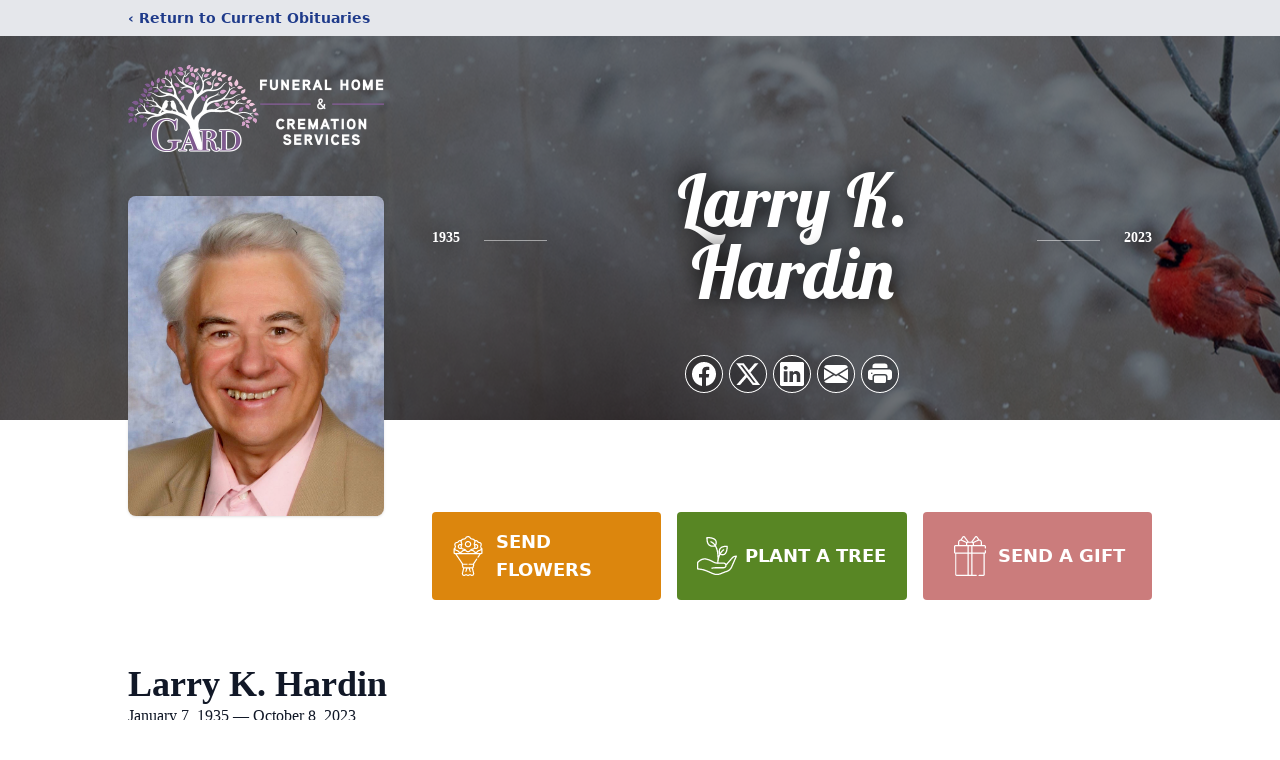

--- FILE ---
content_type: text/html; charset=utf-8
request_url: https://www.google.com/recaptcha/enterprise/anchor?ar=1&k=6Lc65WIjAAAAAFDPF_zPRSANC-A-bOIn34hccQVd&co=aHR0cHM6Ly93d3cuZ2FyZGZ1bmVyYWxob21lLmNvbTo0NDM.&hl=en&type=image&v=PoyoqOPhxBO7pBk68S4YbpHZ&theme=light&size=invisible&badge=bottomright&anchor-ms=20000&execute-ms=30000&cb=lxc2vz231ge
body_size: 49014
content:
<!DOCTYPE HTML><html dir="ltr" lang="en"><head><meta http-equiv="Content-Type" content="text/html; charset=UTF-8">
<meta http-equiv="X-UA-Compatible" content="IE=edge">
<title>reCAPTCHA</title>
<style type="text/css">
/* cyrillic-ext */
@font-face {
  font-family: 'Roboto';
  font-style: normal;
  font-weight: 400;
  font-stretch: 100%;
  src: url(//fonts.gstatic.com/s/roboto/v48/KFO7CnqEu92Fr1ME7kSn66aGLdTylUAMa3GUBHMdazTgWw.woff2) format('woff2');
  unicode-range: U+0460-052F, U+1C80-1C8A, U+20B4, U+2DE0-2DFF, U+A640-A69F, U+FE2E-FE2F;
}
/* cyrillic */
@font-face {
  font-family: 'Roboto';
  font-style: normal;
  font-weight: 400;
  font-stretch: 100%;
  src: url(//fonts.gstatic.com/s/roboto/v48/KFO7CnqEu92Fr1ME7kSn66aGLdTylUAMa3iUBHMdazTgWw.woff2) format('woff2');
  unicode-range: U+0301, U+0400-045F, U+0490-0491, U+04B0-04B1, U+2116;
}
/* greek-ext */
@font-face {
  font-family: 'Roboto';
  font-style: normal;
  font-weight: 400;
  font-stretch: 100%;
  src: url(//fonts.gstatic.com/s/roboto/v48/KFO7CnqEu92Fr1ME7kSn66aGLdTylUAMa3CUBHMdazTgWw.woff2) format('woff2');
  unicode-range: U+1F00-1FFF;
}
/* greek */
@font-face {
  font-family: 'Roboto';
  font-style: normal;
  font-weight: 400;
  font-stretch: 100%;
  src: url(//fonts.gstatic.com/s/roboto/v48/KFO7CnqEu92Fr1ME7kSn66aGLdTylUAMa3-UBHMdazTgWw.woff2) format('woff2');
  unicode-range: U+0370-0377, U+037A-037F, U+0384-038A, U+038C, U+038E-03A1, U+03A3-03FF;
}
/* math */
@font-face {
  font-family: 'Roboto';
  font-style: normal;
  font-weight: 400;
  font-stretch: 100%;
  src: url(//fonts.gstatic.com/s/roboto/v48/KFO7CnqEu92Fr1ME7kSn66aGLdTylUAMawCUBHMdazTgWw.woff2) format('woff2');
  unicode-range: U+0302-0303, U+0305, U+0307-0308, U+0310, U+0312, U+0315, U+031A, U+0326-0327, U+032C, U+032F-0330, U+0332-0333, U+0338, U+033A, U+0346, U+034D, U+0391-03A1, U+03A3-03A9, U+03B1-03C9, U+03D1, U+03D5-03D6, U+03F0-03F1, U+03F4-03F5, U+2016-2017, U+2034-2038, U+203C, U+2040, U+2043, U+2047, U+2050, U+2057, U+205F, U+2070-2071, U+2074-208E, U+2090-209C, U+20D0-20DC, U+20E1, U+20E5-20EF, U+2100-2112, U+2114-2115, U+2117-2121, U+2123-214F, U+2190, U+2192, U+2194-21AE, U+21B0-21E5, U+21F1-21F2, U+21F4-2211, U+2213-2214, U+2216-22FF, U+2308-230B, U+2310, U+2319, U+231C-2321, U+2336-237A, U+237C, U+2395, U+239B-23B7, U+23D0, U+23DC-23E1, U+2474-2475, U+25AF, U+25B3, U+25B7, U+25BD, U+25C1, U+25CA, U+25CC, U+25FB, U+266D-266F, U+27C0-27FF, U+2900-2AFF, U+2B0E-2B11, U+2B30-2B4C, U+2BFE, U+3030, U+FF5B, U+FF5D, U+1D400-1D7FF, U+1EE00-1EEFF;
}
/* symbols */
@font-face {
  font-family: 'Roboto';
  font-style: normal;
  font-weight: 400;
  font-stretch: 100%;
  src: url(//fonts.gstatic.com/s/roboto/v48/KFO7CnqEu92Fr1ME7kSn66aGLdTylUAMaxKUBHMdazTgWw.woff2) format('woff2');
  unicode-range: U+0001-000C, U+000E-001F, U+007F-009F, U+20DD-20E0, U+20E2-20E4, U+2150-218F, U+2190, U+2192, U+2194-2199, U+21AF, U+21E6-21F0, U+21F3, U+2218-2219, U+2299, U+22C4-22C6, U+2300-243F, U+2440-244A, U+2460-24FF, U+25A0-27BF, U+2800-28FF, U+2921-2922, U+2981, U+29BF, U+29EB, U+2B00-2BFF, U+4DC0-4DFF, U+FFF9-FFFB, U+10140-1018E, U+10190-1019C, U+101A0, U+101D0-101FD, U+102E0-102FB, U+10E60-10E7E, U+1D2C0-1D2D3, U+1D2E0-1D37F, U+1F000-1F0FF, U+1F100-1F1AD, U+1F1E6-1F1FF, U+1F30D-1F30F, U+1F315, U+1F31C, U+1F31E, U+1F320-1F32C, U+1F336, U+1F378, U+1F37D, U+1F382, U+1F393-1F39F, U+1F3A7-1F3A8, U+1F3AC-1F3AF, U+1F3C2, U+1F3C4-1F3C6, U+1F3CA-1F3CE, U+1F3D4-1F3E0, U+1F3ED, U+1F3F1-1F3F3, U+1F3F5-1F3F7, U+1F408, U+1F415, U+1F41F, U+1F426, U+1F43F, U+1F441-1F442, U+1F444, U+1F446-1F449, U+1F44C-1F44E, U+1F453, U+1F46A, U+1F47D, U+1F4A3, U+1F4B0, U+1F4B3, U+1F4B9, U+1F4BB, U+1F4BF, U+1F4C8-1F4CB, U+1F4D6, U+1F4DA, U+1F4DF, U+1F4E3-1F4E6, U+1F4EA-1F4ED, U+1F4F7, U+1F4F9-1F4FB, U+1F4FD-1F4FE, U+1F503, U+1F507-1F50B, U+1F50D, U+1F512-1F513, U+1F53E-1F54A, U+1F54F-1F5FA, U+1F610, U+1F650-1F67F, U+1F687, U+1F68D, U+1F691, U+1F694, U+1F698, U+1F6AD, U+1F6B2, U+1F6B9-1F6BA, U+1F6BC, U+1F6C6-1F6CF, U+1F6D3-1F6D7, U+1F6E0-1F6EA, U+1F6F0-1F6F3, U+1F6F7-1F6FC, U+1F700-1F7FF, U+1F800-1F80B, U+1F810-1F847, U+1F850-1F859, U+1F860-1F887, U+1F890-1F8AD, U+1F8B0-1F8BB, U+1F8C0-1F8C1, U+1F900-1F90B, U+1F93B, U+1F946, U+1F984, U+1F996, U+1F9E9, U+1FA00-1FA6F, U+1FA70-1FA7C, U+1FA80-1FA89, U+1FA8F-1FAC6, U+1FACE-1FADC, U+1FADF-1FAE9, U+1FAF0-1FAF8, U+1FB00-1FBFF;
}
/* vietnamese */
@font-face {
  font-family: 'Roboto';
  font-style: normal;
  font-weight: 400;
  font-stretch: 100%;
  src: url(//fonts.gstatic.com/s/roboto/v48/KFO7CnqEu92Fr1ME7kSn66aGLdTylUAMa3OUBHMdazTgWw.woff2) format('woff2');
  unicode-range: U+0102-0103, U+0110-0111, U+0128-0129, U+0168-0169, U+01A0-01A1, U+01AF-01B0, U+0300-0301, U+0303-0304, U+0308-0309, U+0323, U+0329, U+1EA0-1EF9, U+20AB;
}
/* latin-ext */
@font-face {
  font-family: 'Roboto';
  font-style: normal;
  font-weight: 400;
  font-stretch: 100%;
  src: url(//fonts.gstatic.com/s/roboto/v48/KFO7CnqEu92Fr1ME7kSn66aGLdTylUAMa3KUBHMdazTgWw.woff2) format('woff2');
  unicode-range: U+0100-02BA, U+02BD-02C5, U+02C7-02CC, U+02CE-02D7, U+02DD-02FF, U+0304, U+0308, U+0329, U+1D00-1DBF, U+1E00-1E9F, U+1EF2-1EFF, U+2020, U+20A0-20AB, U+20AD-20C0, U+2113, U+2C60-2C7F, U+A720-A7FF;
}
/* latin */
@font-face {
  font-family: 'Roboto';
  font-style: normal;
  font-weight: 400;
  font-stretch: 100%;
  src: url(//fonts.gstatic.com/s/roboto/v48/KFO7CnqEu92Fr1ME7kSn66aGLdTylUAMa3yUBHMdazQ.woff2) format('woff2');
  unicode-range: U+0000-00FF, U+0131, U+0152-0153, U+02BB-02BC, U+02C6, U+02DA, U+02DC, U+0304, U+0308, U+0329, U+2000-206F, U+20AC, U+2122, U+2191, U+2193, U+2212, U+2215, U+FEFF, U+FFFD;
}
/* cyrillic-ext */
@font-face {
  font-family: 'Roboto';
  font-style: normal;
  font-weight: 500;
  font-stretch: 100%;
  src: url(//fonts.gstatic.com/s/roboto/v48/KFO7CnqEu92Fr1ME7kSn66aGLdTylUAMa3GUBHMdazTgWw.woff2) format('woff2');
  unicode-range: U+0460-052F, U+1C80-1C8A, U+20B4, U+2DE0-2DFF, U+A640-A69F, U+FE2E-FE2F;
}
/* cyrillic */
@font-face {
  font-family: 'Roboto';
  font-style: normal;
  font-weight: 500;
  font-stretch: 100%;
  src: url(//fonts.gstatic.com/s/roboto/v48/KFO7CnqEu92Fr1ME7kSn66aGLdTylUAMa3iUBHMdazTgWw.woff2) format('woff2');
  unicode-range: U+0301, U+0400-045F, U+0490-0491, U+04B0-04B1, U+2116;
}
/* greek-ext */
@font-face {
  font-family: 'Roboto';
  font-style: normal;
  font-weight: 500;
  font-stretch: 100%;
  src: url(//fonts.gstatic.com/s/roboto/v48/KFO7CnqEu92Fr1ME7kSn66aGLdTylUAMa3CUBHMdazTgWw.woff2) format('woff2');
  unicode-range: U+1F00-1FFF;
}
/* greek */
@font-face {
  font-family: 'Roboto';
  font-style: normal;
  font-weight: 500;
  font-stretch: 100%;
  src: url(//fonts.gstatic.com/s/roboto/v48/KFO7CnqEu92Fr1ME7kSn66aGLdTylUAMa3-UBHMdazTgWw.woff2) format('woff2');
  unicode-range: U+0370-0377, U+037A-037F, U+0384-038A, U+038C, U+038E-03A1, U+03A3-03FF;
}
/* math */
@font-face {
  font-family: 'Roboto';
  font-style: normal;
  font-weight: 500;
  font-stretch: 100%;
  src: url(//fonts.gstatic.com/s/roboto/v48/KFO7CnqEu92Fr1ME7kSn66aGLdTylUAMawCUBHMdazTgWw.woff2) format('woff2');
  unicode-range: U+0302-0303, U+0305, U+0307-0308, U+0310, U+0312, U+0315, U+031A, U+0326-0327, U+032C, U+032F-0330, U+0332-0333, U+0338, U+033A, U+0346, U+034D, U+0391-03A1, U+03A3-03A9, U+03B1-03C9, U+03D1, U+03D5-03D6, U+03F0-03F1, U+03F4-03F5, U+2016-2017, U+2034-2038, U+203C, U+2040, U+2043, U+2047, U+2050, U+2057, U+205F, U+2070-2071, U+2074-208E, U+2090-209C, U+20D0-20DC, U+20E1, U+20E5-20EF, U+2100-2112, U+2114-2115, U+2117-2121, U+2123-214F, U+2190, U+2192, U+2194-21AE, U+21B0-21E5, U+21F1-21F2, U+21F4-2211, U+2213-2214, U+2216-22FF, U+2308-230B, U+2310, U+2319, U+231C-2321, U+2336-237A, U+237C, U+2395, U+239B-23B7, U+23D0, U+23DC-23E1, U+2474-2475, U+25AF, U+25B3, U+25B7, U+25BD, U+25C1, U+25CA, U+25CC, U+25FB, U+266D-266F, U+27C0-27FF, U+2900-2AFF, U+2B0E-2B11, U+2B30-2B4C, U+2BFE, U+3030, U+FF5B, U+FF5D, U+1D400-1D7FF, U+1EE00-1EEFF;
}
/* symbols */
@font-face {
  font-family: 'Roboto';
  font-style: normal;
  font-weight: 500;
  font-stretch: 100%;
  src: url(//fonts.gstatic.com/s/roboto/v48/KFO7CnqEu92Fr1ME7kSn66aGLdTylUAMaxKUBHMdazTgWw.woff2) format('woff2');
  unicode-range: U+0001-000C, U+000E-001F, U+007F-009F, U+20DD-20E0, U+20E2-20E4, U+2150-218F, U+2190, U+2192, U+2194-2199, U+21AF, U+21E6-21F0, U+21F3, U+2218-2219, U+2299, U+22C4-22C6, U+2300-243F, U+2440-244A, U+2460-24FF, U+25A0-27BF, U+2800-28FF, U+2921-2922, U+2981, U+29BF, U+29EB, U+2B00-2BFF, U+4DC0-4DFF, U+FFF9-FFFB, U+10140-1018E, U+10190-1019C, U+101A0, U+101D0-101FD, U+102E0-102FB, U+10E60-10E7E, U+1D2C0-1D2D3, U+1D2E0-1D37F, U+1F000-1F0FF, U+1F100-1F1AD, U+1F1E6-1F1FF, U+1F30D-1F30F, U+1F315, U+1F31C, U+1F31E, U+1F320-1F32C, U+1F336, U+1F378, U+1F37D, U+1F382, U+1F393-1F39F, U+1F3A7-1F3A8, U+1F3AC-1F3AF, U+1F3C2, U+1F3C4-1F3C6, U+1F3CA-1F3CE, U+1F3D4-1F3E0, U+1F3ED, U+1F3F1-1F3F3, U+1F3F5-1F3F7, U+1F408, U+1F415, U+1F41F, U+1F426, U+1F43F, U+1F441-1F442, U+1F444, U+1F446-1F449, U+1F44C-1F44E, U+1F453, U+1F46A, U+1F47D, U+1F4A3, U+1F4B0, U+1F4B3, U+1F4B9, U+1F4BB, U+1F4BF, U+1F4C8-1F4CB, U+1F4D6, U+1F4DA, U+1F4DF, U+1F4E3-1F4E6, U+1F4EA-1F4ED, U+1F4F7, U+1F4F9-1F4FB, U+1F4FD-1F4FE, U+1F503, U+1F507-1F50B, U+1F50D, U+1F512-1F513, U+1F53E-1F54A, U+1F54F-1F5FA, U+1F610, U+1F650-1F67F, U+1F687, U+1F68D, U+1F691, U+1F694, U+1F698, U+1F6AD, U+1F6B2, U+1F6B9-1F6BA, U+1F6BC, U+1F6C6-1F6CF, U+1F6D3-1F6D7, U+1F6E0-1F6EA, U+1F6F0-1F6F3, U+1F6F7-1F6FC, U+1F700-1F7FF, U+1F800-1F80B, U+1F810-1F847, U+1F850-1F859, U+1F860-1F887, U+1F890-1F8AD, U+1F8B0-1F8BB, U+1F8C0-1F8C1, U+1F900-1F90B, U+1F93B, U+1F946, U+1F984, U+1F996, U+1F9E9, U+1FA00-1FA6F, U+1FA70-1FA7C, U+1FA80-1FA89, U+1FA8F-1FAC6, U+1FACE-1FADC, U+1FADF-1FAE9, U+1FAF0-1FAF8, U+1FB00-1FBFF;
}
/* vietnamese */
@font-face {
  font-family: 'Roboto';
  font-style: normal;
  font-weight: 500;
  font-stretch: 100%;
  src: url(//fonts.gstatic.com/s/roboto/v48/KFO7CnqEu92Fr1ME7kSn66aGLdTylUAMa3OUBHMdazTgWw.woff2) format('woff2');
  unicode-range: U+0102-0103, U+0110-0111, U+0128-0129, U+0168-0169, U+01A0-01A1, U+01AF-01B0, U+0300-0301, U+0303-0304, U+0308-0309, U+0323, U+0329, U+1EA0-1EF9, U+20AB;
}
/* latin-ext */
@font-face {
  font-family: 'Roboto';
  font-style: normal;
  font-weight: 500;
  font-stretch: 100%;
  src: url(//fonts.gstatic.com/s/roboto/v48/KFO7CnqEu92Fr1ME7kSn66aGLdTylUAMa3KUBHMdazTgWw.woff2) format('woff2');
  unicode-range: U+0100-02BA, U+02BD-02C5, U+02C7-02CC, U+02CE-02D7, U+02DD-02FF, U+0304, U+0308, U+0329, U+1D00-1DBF, U+1E00-1E9F, U+1EF2-1EFF, U+2020, U+20A0-20AB, U+20AD-20C0, U+2113, U+2C60-2C7F, U+A720-A7FF;
}
/* latin */
@font-face {
  font-family: 'Roboto';
  font-style: normal;
  font-weight: 500;
  font-stretch: 100%;
  src: url(//fonts.gstatic.com/s/roboto/v48/KFO7CnqEu92Fr1ME7kSn66aGLdTylUAMa3yUBHMdazQ.woff2) format('woff2');
  unicode-range: U+0000-00FF, U+0131, U+0152-0153, U+02BB-02BC, U+02C6, U+02DA, U+02DC, U+0304, U+0308, U+0329, U+2000-206F, U+20AC, U+2122, U+2191, U+2193, U+2212, U+2215, U+FEFF, U+FFFD;
}
/* cyrillic-ext */
@font-face {
  font-family: 'Roboto';
  font-style: normal;
  font-weight: 900;
  font-stretch: 100%;
  src: url(//fonts.gstatic.com/s/roboto/v48/KFO7CnqEu92Fr1ME7kSn66aGLdTylUAMa3GUBHMdazTgWw.woff2) format('woff2');
  unicode-range: U+0460-052F, U+1C80-1C8A, U+20B4, U+2DE0-2DFF, U+A640-A69F, U+FE2E-FE2F;
}
/* cyrillic */
@font-face {
  font-family: 'Roboto';
  font-style: normal;
  font-weight: 900;
  font-stretch: 100%;
  src: url(//fonts.gstatic.com/s/roboto/v48/KFO7CnqEu92Fr1ME7kSn66aGLdTylUAMa3iUBHMdazTgWw.woff2) format('woff2');
  unicode-range: U+0301, U+0400-045F, U+0490-0491, U+04B0-04B1, U+2116;
}
/* greek-ext */
@font-face {
  font-family: 'Roboto';
  font-style: normal;
  font-weight: 900;
  font-stretch: 100%;
  src: url(//fonts.gstatic.com/s/roboto/v48/KFO7CnqEu92Fr1ME7kSn66aGLdTylUAMa3CUBHMdazTgWw.woff2) format('woff2');
  unicode-range: U+1F00-1FFF;
}
/* greek */
@font-face {
  font-family: 'Roboto';
  font-style: normal;
  font-weight: 900;
  font-stretch: 100%;
  src: url(//fonts.gstatic.com/s/roboto/v48/KFO7CnqEu92Fr1ME7kSn66aGLdTylUAMa3-UBHMdazTgWw.woff2) format('woff2');
  unicode-range: U+0370-0377, U+037A-037F, U+0384-038A, U+038C, U+038E-03A1, U+03A3-03FF;
}
/* math */
@font-face {
  font-family: 'Roboto';
  font-style: normal;
  font-weight: 900;
  font-stretch: 100%;
  src: url(//fonts.gstatic.com/s/roboto/v48/KFO7CnqEu92Fr1ME7kSn66aGLdTylUAMawCUBHMdazTgWw.woff2) format('woff2');
  unicode-range: U+0302-0303, U+0305, U+0307-0308, U+0310, U+0312, U+0315, U+031A, U+0326-0327, U+032C, U+032F-0330, U+0332-0333, U+0338, U+033A, U+0346, U+034D, U+0391-03A1, U+03A3-03A9, U+03B1-03C9, U+03D1, U+03D5-03D6, U+03F0-03F1, U+03F4-03F5, U+2016-2017, U+2034-2038, U+203C, U+2040, U+2043, U+2047, U+2050, U+2057, U+205F, U+2070-2071, U+2074-208E, U+2090-209C, U+20D0-20DC, U+20E1, U+20E5-20EF, U+2100-2112, U+2114-2115, U+2117-2121, U+2123-214F, U+2190, U+2192, U+2194-21AE, U+21B0-21E5, U+21F1-21F2, U+21F4-2211, U+2213-2214, U+2216-22FF, U+2308-230B, U+2310, U+2319, U+231C-2321, U+2336-237A, U+237C, U+2395, U+239B-23B7, U+23D0, U+23DC-23E1, U+2474-2475, U+25AF, U+25B3, U+25B7, U+25BD, U+25C1, U+25CA, U+25CC, U+25FB, U+266D-266F, U+27C0-27FF, U+2900-2AFF, U+2B0E-2B11, U+2B30-2B4C, U+2BFE, U+3030, U+FF5B, U+FF5D, U+1D400-1D7FF, U+1EE00-1EEFF;
}
/* symbols */
@font-face {
  font-family: 'Roboto';
  font-style: normal;
  font-weight: 900;
  font-stretch: 100%;
  src: url(//fonts.gstatic.com/s/roboto/v48/KFO7CnqEu92Fr1ME7kSn66aGLdTylUAMaxKUBHMdazTgWw.woff2) format('woff2');
  unicode-range: U+0001-000C, U+000E-001F, U+007F-009F, U+20DD-20E0, U+20E2-20E4, U+2150-218F, U+2190, U+2192, U+2194-2199, U+21AF, U+21E6-21F0, U+21F3, U+2218-2219, U+2299, U+22C4-22C6, U+2300-243F, U+2440-244A, U+2460-24FF, U+25A0-27BF, U+2800-28FF, U+2921-2922, U+2981, U+29BF, U+29EB, U+2B00-2BFF, U+4DC0-4DFF, U+FFF9-FFFB, U+10140-1018E, U+10190-1019C, U+101A0, U+101D0-101FD, U+102E0-102FB, U+10E60-10E7E, U+1D2C0-1D2D3, U+1D2E0-1D37F, U+1F000-1F0FF, U+1F100-1F1AD, U+1F1E6-1F1FF, U+1F30D-1F30F, U+1F315, U+1F31C, U+1F31E, U+1F320-1F32C, U+1F336, U+1F378, U+1F37D, U+1F382, U+1F393-1F39F, U+1F3A7-1F3A8, U+1F3AC-1F3AF, U+1F3C2, U+1F3C4-1F3C6, U+1F3CA-1F3CE, U+1F3D4-1F3E0, U+1F3ED, U+1F3F1-1F3F3, U+1F3F5-1F3F7, U+1F408, U+1F415, U+1F41F, U+1F426, U+1F43F, U+1F441-1F442, U+1F444, U+1F446-1F449, U+1F44C-1F44E, U+1F453, U+1F46A, U+1F47D, U+1F4A3, U+1F4B0, U+1F4B3, U+1F4B9, U+1F4BB, U+1F4BF, U+1F4C8-1F4CB, U+1F4D6, U+1F4DA, U+1F4DF, U+1F4E3-1F4E6, U+1F4EA-1F4ED, U+1F4F7, U+1F4F9-1F4FB, U+1F4FD-1F4FE, U+1F503, U+1F507-1F50B, U+1F50D, U+1F512-1F513, U+1F53E-1F54A, U+1F54F-1F5FA, U+1F610, U+1F650-1F67F, U+1F687, U+1F68D, U+1F691, U+1F694, U+1F698, U+1F6AD, U+1F6B2, U+1F6B9-1F6BA, U+1F6BC, U+1F6C6-1F6CF, U+1F6D3-1F6D7, U+1F6E0-1F6EA, U+1F6F0-1F6F3, U+1F6F7-1F6FC, U+1F700-1F7FF, U+1F800-1F80B, U+1F810-1F847, U+1F850-1F859, U+1F860-1F887, U+1F890-1F8AD, U+1F8B0-1F8BB, U+1F8C0-1F8C1, U+1F900-1F90B, U+1F93B, U+1F946, U+1F984, U+1F996, U+1F9E9, U+1FA00-1FA6F, U+1FA70-1FA7C, U+1FA80-1FA89, U+1FA8F-1FAC6, U+1FACE-1FADC, U+1FADF-1FAE9, U+1FAF0-1FAF8, U+1FB00-1FBFF;
}
/* vietnamese */
@font-face {
  font-family: 'Roboto';
  font-style: normal;
  font-weight: 900;
  font-stretch: 100%;
  src: url(//fonts.gstatic.com/s/roboto/v48/KFO7CnqEu92Fr1ME7kSn66aGLdTylUAMa3OUBHMdazTgWw.woff2) format('woff2');
  unicode-range: U+0102-0103, U+0110-0111, U+0128-0129, U+0168-0169, U+01A0-01A1, U+01AF-01B0, U+0300-0301, U+0303-0304, U+0308-0309, U+0323, U+0329, U+1EA0-1EF9, U+20AB;
}
/* latin-ext */
@font-face {
  font-family: 'Roboto';
  font-style: normal;
  font-weight: 900;
  font-stretch: 100%;
  src: url(//fonts.gstatic.com/s/roboto/v48/KFO7CnqEu92Fr1ME7kSn66aGLdTylUAMa3KUBHMdazTgWw.woff2) format('woff2');
  unicode-range: U+0100-02BA, U+02BD-02C5, U+02C7-02CC, U+02CE-02D7, U+02DD-02FF, U+0304, U+0308, U+0329, U+1D00-1DBF, U+1E00-1E9F, U+1EF2-1EFF, U+2020, U+20A0-20AB, U+20AD-20C0, U+2113, U+2C60-2C7F, U+A720-A7FF;
}
/* latin */
@font-face {
  font-family: 'Roboto';
  font-style: normal;
  font-weight: 900;
  font-stretch: 100%;
  src: url(//fonts.gstatic.com/s/roboto/v48/KFO7CnqEu92Fr1ME7kSn66aGLdTylUAMa3yUBHMdazQ.woff2) format('woff2');
  unicode-range: U+0000-00FF, U+0131, U+0152-0153, U+02BB-02BC, U+02C6, U+02DA, U+02DC, U+0304, U+0308, U+0329, U+2000-206F, U+20AC, U+2122, U+2191, U+2193, U+2212, U+2215, U+FEFF, U+FFFD;
}

</style>
<link rel="stylesheet" type="text/css" href="https://www.gstatic.com/recaptcha/releases/PoyoqOPhxBO7pBk68S4YbpHZ/styles__ltr.css">
<script nonce="Rmbxt4y93AWA-yUoU-mbuA" type="text/javascript">window['__recaptcha_api'] = 'https://www.google.com/recaptcha/enterprise/';</script>
<script type="text/javascript" src="https://www.gstatic.com/recaptcha/releases/PoyoqOPhxBO7pBk68S4YbpHZ/recaptcha__en.js" nonce="Rmbxt4y93AWA-yUoU-mbuA">
      
    </script></head>
<body><div id="rc-anchor-alert" class="rc-anchor-alert"></div>
<input type="hidden" id="recaptcha-token" value="[base64]">
<script type="text/javascript" nonce="Rmbxt4y93AWA-yUoU-mbuA">
      recaptcha.anchor.Main.init("[\x22ainput\x22,[\x22bgdata\x22,\x22\x22,\[base64]/[base64]/[base64]/ZyhXLGgpOnEoW04sMjEsbF0sVywwKSxoKSxmYWxzZSxmYWxzZSl9Y2F0Y2goayl7RygzNTgsVyk/[base64]/[base64]/[base64]/[base64]/[base64]/[base64]/[base64]/bmV3IEJbT10oRFswXSk6dz09Mj9uZXcgQltPXShEWzBdLERbMV0pOnc9PTM/bmV3IEJbT10oRFswXSxEWzFdLERbMl0pOnc9PTQ/[base64]/[base64]/[base64]/[base64]/[base64]\\u003d\x22,\[base64]\x22,\x22w4PDiD93w6DCtiLCmTRdfTXCgcOiVEvCp8OpWMOzwpQdwpnCkVhjwoASw49Iw6HCpsO8X3/Ch8Kqw4vDhDvDrcOtw4vDgMKLdMKRw7fDkSopOsOpw6xjFkIfwprDiwfDqTcJBUDClBnCjHJAPsO2JwEywrAVw6tdwovCkQfDmjHCr8OcaEtkd8O/[base64]/DizlzbxLCj2/DpsKSPR7DjVZ3w6bCg8ODw5zCgHVpw551EEHCjStHw57DgMOjHMO4XCMtCWLCujvCu8Orwp/DkcOnwrfDqsOPwoNGw7vCosOwYjQiwpx2woXCp3zDscOIw5ZyZMOrw7E4LsKOw7tYw5QhPlHDksKmHsOkZ8ONwqfDu8Ocwqtuclkaw7LDrm59UnTCp8O5JR9kwr7Dn8KwwpMLVcOlOHNZE8KWAMOiwqnCtcKLHsKEwr3DqcKsYcKtLMOyTx5Rw7QaXhQBTcO0IUR/[base64]/LsOBwq8/w79LYsKNZW4UFMK1BMKoXGwww6BBXWXDk8O3McKvw6vCoxLDom3CqMO+w4rDiHlEdsOow6vCqsOTY8Oywpdjwo/DicOXWsKcZcO7w7LDm8OIAlIRwoMcO8KtP8OKw6nDlMKbLiZ5cMKwccO8w68YwqrDrMOPJMK8esKQPHXDnsK+wphKYsK+FyRtHMOGw7lYwosYacOtN8O+wphTwp0iw4TDnMO/WzbDgsOXwo0PJxjDtMOiAsOda0/Cp3LCrMOnYVYtHMKoDcKmHDoSVsOLAcO8VcKoJ8ORCxYXDVUxSsOvERgfQQLDo0Znw61EWTdRXcO9SVnCo1t6w4Rrw7RuTGpnw6LCnsKwbl9Mwolcw7V/w5LDqTTDs0vDuMKPeBrCl2nCjcOiL8KAw7YWcMKjKQPDlMKTw6XDgkvDk1HDt2otwrTCi0vDj8OZf8ObXhN/EX/CtMKTwqpCw7R8w59Hw7jDpsKnVsKWbsKOwqV8awB+f8OmQVU2wrMLFV4ZwokowoZ0RQo0FQpewpTCoQ3DqU3DiMO8wpo/w4HCszDDq8K+YFPDgGoKwpTCsT1ITxbDgyBhw5zDtmUswofCg8O5w6DDvALCqnbCmnoPThQaw7zChxpAwqXCscOvwrjDhmk6w74JMDPCoRZuwpzDh8OKACHCrcOeYFzCo0bCmcO4w5bClcKCwonCpsOleGDCosKeYhUWC8KywpHDswI/[base64]/H8OrU8OsQmXCpTPDmCrDmRQUAUY+eFs4wqE5woHCsT7DtcKbZHMEEAnDosKew6Ycw6JeYSrCgcK3wo7DjsO8w7HCqALDmsO/w5V8woLDqMKgw4p5DHzCmsKVVsKuC8KsecKNJcKCJMKoWj1zW0vCpnfClMOyQkjCp8K9w6jCu8Oow7/[base64]/VsKyX0QybSPCsMOOw6LCrsKfwoHDs2XChWpNw4oBVcKNw6nDvTDCpsOMW8KDXmHDvcOiQxh+wpjDmsOyHQnCkUwbwrXDsgo6B3FmH0NHwqNHc24bw7HCuCQTbmvDmQnCn8O6woo3w63DuMOqGsOAw4pOw77CnwlRw5DDsHvCtFJZw609woJ/bsKnc8OkdMK4w4h9w5bClwVYwprCuUNowqUnwo5mYMOew5MjLcKBNsKzwpBDJsKeF2vCtwLCg8KFw5QwM8OfwprDm1LDk8KzVcOWEsKvwqoBDRVuwpVHwpjClsOMwo50w7tyG0kMCQPChMKXQMK7w6PCj8KNw7d/wrUpIcKxIVXCl8KXw6PChcOiwoAVEMKccQrCvMKCwrHDnFx9F8KfKgfDjHbCl8OjDl0Sw6BRO8O7wp/Crm1VJFRTwr/CuyfDs8K1w7nClzfCu8OHAgjDhlEew453w7bCvmXDrsOwwqLCiMK+eWofIcOeckg2w6HDlcOtSTIBw5o7worCs8KPNFAdFcOowpAlHMKtFQsPw5jDpcOrwpBJT8OLXsKzwokfw4gre8OSw4sVw4fCsMOBNmPCmMKYw6l1wqNww4/CjcKeJH1UNcOrL8KREWvDmQ/Dv8KqwoovwqtdwrDCqmYDZFrCgcKkwoDDuMKWw5jCgw8aIWtew6A4w6rCkGN/IWzCh0HDkcOkw4PDnjbClsOAGUDCucKHfTnDosOVw6xWWcO/[base64]/dcKyH8O3IAo8WnbCrMORU3JGwo9Iwq8sO8Kdw7LDtcK8DMKpw4pRUMOEwq/DvkHCqxg8ImhSdMKvwq4KwoFESX5Nw6XDuUfDjcOgAsOABCTCqsK9wowLwpYhJcOVAS/Do2TCnsO6wqNDQsKrW3gZw5/[base64]/DlQXCgcObFHHDmsO+U19nw4zDrcKwwqU8wrjCsjDCpMOyw7BDwofCncKOK8K/[base64]/wp/[base64]/wpNCfkfCmcOtHjjCjsOyP8OzVEzCk8OzcBcKZ8OzQnbDvsOBP8KQw73CphNRwpHChWkrI8O8P8OiQFEAwrzDjyhgw7cADxU6MF8IPcORd0Amwqsxw6fCklAxNgjDrmHCssOnJEEmw7AswqJSacKwN15EwoLDjcKWw6Bvw53DlF/Ds8O1OBc7cBw4w7wGdsKkw4/[base64]/DpQXDj8Kkw7XDnHUqQBcUZQQyOMK9PxQtRSgiMzTCkhvDuGhMw5TDnzcyEcOsw74gw6PCokTDplLCu8K/wpU4I1E9F8OOdDXDncO2DgvCgMOAw5low60iAsOJw7xec8OJThN5c8OowprDhzBnw5XDmxfDoGXCnHPDmcOBwpx6w43CjTzDoyhCw4Yiwp7DosO/wqkXWGzDvcKsThNGY391wrBOI1/CqsOhVMKxGHoewpRCw6JnAcOGFsOTw7PDlcOfw7rDpDx/f8KyKSXCkjtrTAAlw5F3Wn0IVsKJDmlBV2RlVlh1Yi8aEcOTPAVIwqPDugjDh8K5w6oWw7/DuhjDhHdwf8OPw5HCsmogIsKfG0LCncOKwqEDw5HCi3IpwpLCl8O9wrHDosOfJcOHwojDrXtVOsOhwrtqwqYFwoInIRU+WWo5LsOgwr3Ct8K9DMOEwrHCoXF3w5jClFozwr1Pw6I8w799S8OJHMKxwpdPZcKZwqUeS2Rfw7kpS15Tw4Y3GcOMwo/[base64]/DnAw7w67DlMKEwpvDn2V3w5jCqERzAGZzwr03HMK2w67CizDCigPDucOGw6oCwplhVMOiw4XCkC0rw4RzN14UwrFMEEoaZEIywrNpS8KCMsKtGlMlX8KvLBrDqmLCggPDtsK/[base64]/Cv2VGw68pHMObF03CvWTDqA/[base64]/[base64]/wrbDkSAlwq/CvsKlSMKDwqExwqnDgAQ6w4TCssObfsO0BsKIwpzDtMKZPcOKwotGwqLDi8OQdxA2wo3ChyVCw7JZF0h1wq3DqAXCs1/Dv8O7RADChMO2KEJ1XwsuwqMqLB4wdMOBRHR/KlcmBwx8N8O1HsOsAsKOMMOpwpwpPsKVK8OHchzDrcO9V1HCqS3DjMKNbsKpQDh2c8O9fSzChcOEfcKkw711fcO7V0bCtlwsScKEwqjDt1LDg8O/[base64]/CnMKsw5LCusKaasOzw4TCvcOQwpDCoMKPw59Cw5RcH3gTE8KMwoDDnMOrTBNpGlRFw5szIGbCgsKGLMKHw6/CgsOow4/[base64]/wprDgMKlwr3CisK+wqjDrGfCsxkbRy9dNsKaDWnDpQ9Aw7bCl8KhdsOYwqByQsKWwrHCv8K/wrIJw6nCusOVw5fDu8KZXsKpf2vCscKMw53DpjvDhx7DpcKXwq/DuicOwr0yw7dMwo/Dq8OlOSpXQx3Dg8K/O2rCtsKrw5/DmkA9w7zDs3HDhMKjwrvCsl3DvRIMEwAYw43CshzClm1KCsOxwr0JMQbDmS5UVsKbw4/Dv3FfwqTDrsOPbyTDjjHDtcKOEMKsQ0zDnMOeJRkofUQdXG9Bwo3CgBDCpDxcw6jCgirCgWBSBcKcwoDDuG3DgF4dw7jCnsOYeCHDpMOIOcO8fmF+dWjDkyBNwos6wpTDow7DsC52wp/DscKvYMKEEMKmw7fDn8Klw4pwAsOGK8KoJ2vCtgfDg2AVBCPCi8O6wo06eWl/[base64]/DqcKNw7h4w5Nuw6nCl8KXRTDCmMO2KMO3wplmZ8K7VikYw71Uw4bCrsK9Ozc7wotww7vDh2pww50LGD1Ef8KCCjPDhcOTw6TCsT/Cjx8fB2cOH8OFEsK8wpDCuHpEegDCvcOPCcKyRn5GVgNZw5fDiRY7EG0fw6XDqsOHwoRewqfDvmFAYx8Tw53DvjcgwpPDncOiw7MAw6cPBF7CoMKVUMOqw6d/FsKww4wNTXXDp8OQT8OoRsO2ZC7Ck3LDnynDrmfCvMK/CsK6K8O2DlvDmAbDjSLDtMOtwqPChcK2w6cSd8Omw6NENDLDj1bCn33CvVXDqQ0Zc0fDhMO1w47DocKgwoDCmGdXW3LCjkUjX8Khw4vCqMKuwoLCqVnDnwsha0oSIlZkWF/Dj07CksKlwpfCrMKoLsO+wrbDucOHVTPDjyjDq3DDkMOwAsOrwpPDgsKaw5/DvsKjLQBDw6B4wpzDgHFbwqrCoMOJw6diw69Wwr/[base64]/wphRworDkR/DkMOBYcKCMXbDhHJXXcOodHBqf8KDwoXCqwfCrQYiwqFrw63Dp8KuwookYsKcw6ppw60DdBEWw6U0EVI1wqvDmEvDp8KZHMOZPMKiB1MqAiw0wp/CuMOVwpZaXsOCwoA3w7otw5/CocOKNCpsKwPCmsOEw4bDk0XDpMOWVsKCCMODAA/[base64]/A8OsYMO9eMOMIsOsX8Ogw5fCigg1wp0gTMOtU000YMK1wrzDgVnChRdTwqvCliPCvMOgw4LDgC/Dq8O6w4bCtcOrOsOBHnHCucKTDMOuXDJVB3ZSTljCiFhFwqfCpH/[base64]/[base64]/Dn303w47Dr1Yvw4xowqNfwqHCssKKwoLCswslwrPDtSAqEMKVPRY5WsOkQ2VqwoRaw44JMinDvFfClsOyw71Uw6/ClsO9w4ZEw4lTw45Aw7/ClcKLccOuMlheVQDDhMKIw7UFwrjDi8KZwosGTTllGVR+w6h8TcO+w5YMeMKBSB9awqHDqcK/[base64]/Cs8KAPcKxwpHDvQ/CiXsCw4oEA8KxFV3CtcKFw6fCssKPNMODSDBxwqtQwqEqw69HwqQAacKiLho1ExVjQMOyT1vDiMK6w6xGw73DnlRgw4oGw6MSw5l6VnNLZVlqKcKxI1DCp2/CtcKdBmh3w7fDt8O8w4wVwpTDt04fVDA3w7jDj8KRFcOjbMKNw6lpbn7CpxTCu2J0wrBWHcKLw5PDk8KVAMKRf1DDlcO7fMONIcK/G3bCscOxw4TClgbDsFZ8wogrOsKQwoAZw6fCqsOoFRbCksOgwp8qFhxcw7Y1ZhVFw5hkc8ORwpjDuMOqIWgaFgzDpsKDw4PDhELCmMOsccKDA0/[base64]/Ds8K8OsK9aFnCoBfDrnTDl8OOcsKzw6odwrDDqjIXwrRgwonCqHw+woLDrEfDgMOvwqfDqcOsNcKhW0BBw7jDuyN5EMKPwrcUwpt2w7l/bTgUV8KIw5hWHS1iw6R5w6PDglYdQ8OyXTFaOFTCr03DrCF3wpFiw5bDmsOHDcKjA1BwdcK/PMOMw7wpwqN4OjfDvCFZFcODTETCi2vCusOawowREcKWQ8OPwpRDwolfw6bDvhlCw4xjwo0qUsOqBXADw6nDgMK4AhjDkcO9w758woxywo8DW0PDk1TDjW3Dkz0MBilfZsKeBMKTw6gMAl/DsMKUw7HCicOeCQnDiHPClMKzTsOVHVPCt8K6w6NVwroAwpTCh1oRwpbDjgjCm8KDwoBUNiFlw6oCwrTDocOPXADCiDvCuMK5MsObCktFw7fDjzzCgXIaWMO5w4NpYsOidH5Nwq82fMOPUsK7JsOZJmoYw5wuw6/Dk8OQwqPCh8OCwolZwpnDhcKRR8O5S8OiB1/CpkzDoGHCqHYbw47DrcONw5MNwpjCgsKGMsOowo1ow6LCtsKRwq7Du8KEwqfCuU/CugrDjEkeKsKHB8OsehNIw5VcwpxCwqLDpMOdD2XDsFFrE8KzAyfDqzQOGMOkwqTCgsOtw4HCkMKAC1/Dm8OiwpMaw6zCjFbDsg5qwrvDrChnwrHDmcOqB8KYwrLDt8OBCRoTwoDDmXYUHsOlwr4qasO/w5Uge3BMKsOXcMKLRGzCpgp2wptJw7jDgsKUwoorV8Ogw5vCp8KbwqDCnVrDo0NywrnCv8K2wrnCl8O7ZMK5woklIXlhd8Obw6/CnjgFHDjCicOlSVB2wq/DtxROwrlERsKxK8KRW8OdTRASMMOnw6PCuUwlwqM/MMKmwrocck3DjsO/wobCrcKcPMOuXGnDrBZdwoY8w7FtODHCicKsR8Osw601JsOKbUPCjcOewqbCli4Cw4pqfsK1wrtDcMKcQkZ+w6oNwrPCjMO1wp1Bw4QSw6sXZlbCkMKNw5DCv8OfwoM9DMO+w7jCllQKwpTDnsOCwrXDmEsyOMORw4lIU2J1LcOPw5/Cj8KXwrFEQwRdw6Mgw6bClSnCuBlYX8Ojw77CuxHCi8KwZ8O0U8OCwo9UwpBMHCNew77Cq1PCicOzPcO+w5B4w4V5F8OPwpN5wrbDvjtEdDoyWU5sw5V4cMKew4tuw6vDjsOKw64Lw7zDhWXDmcKMw5/[base64]/WGskwpowwo41w4Emw5t2w4PDl1A/[base64]/DucO1w6BiKTUZwpnDmMO4B1zDk8OjTcOBwpQGZ8ODeGNWYzbDqsOxc8Kqwr3CuMO6TmjCkwnDiXnCtR4pQ8KKL8OmwpbDncOfwq5AwqhoOmdHCMOewrsnO8OZBQPCqcKmU1zDtjJEaXZidlrCusKgw5cnUB/DisKVOWbCiQrCqMKAw4ImGsOfwqrCm8Kob8OSKFDDisKQwrgFwoPCjsKIw7HDk1/CuWYnw4ETwrEQw4jCm8KzwobDk8O+QsKOHsOzw4VOwpXDlsKGwoZSw4TCjD1FMMK7I8OGd3XCscKgN17ChMOqw5UAw6Rkwp0MFMOlUsK8w5tQw4vDlnnDuMKDwrXCrsK2EypLwpEVTMKYKcKiZMKgMcOvXCbCsD0jwpjDusO8wp/DtWVdT8Kec0gqaMOJw7xTwrB7KWLDkRNBw4Z9w4vCvMK8w5wkNMKXwobCp8OzIGHChMKtw644w4x2w6QxPMKmw512w4Z9LCXDphzCl8OJw78Hw4gWwp7CmsKpfcOYSAzDkMKBHsOLEHXCnMKDDQnDs2lfbS7Duw/Do0xaa8OYG8KWwpLDtcKmR8Kywrtxw4EEVkk8wqw/wprCmsOxfMKJw7howqwvGsK+wqLCn8OAw7MUNcKiw7Rkwp/Ck2/CpsOPw6/CsMKNw78RG8KsWMKJwqjDnBHDmcOhw7IlDBRXVm3CtsK6EEcoKsOYRGnCl8OMwrHDtQEow5zDgV7Cn1rClAMWKMKlwoHCi1kzwqbCtip6wrzCsj/Cp8KLZkABworCgcKmw6nDm0LCtcO6JcOcWzkVHhV1Z8Ofw7TDpW1cbxnDlcKBwoDDvcO9fMOcw5wDdB3CnMKBPDMcw6/Cg8K/wp4ow7MpwprDm8Oga1FEbMOyGMOqwo/Cq8OWQMONw4QhPcOMworDuwxiWsKlQsOSGsOQCMKjAivDs8OgY3p3HzkWwrcMOBRCKsK6wpRadCZPw4YKw4/CuwzDjml0woVoVwjCscKvwoEOCsOTwroWwrXDin3CpS1yDWfCicOwN8KtGGbDnFrDsxsOw5TCgWxKdMKBwoVMWDfDvsOQwojDksOSw4zCjsOzBcOwNsOjWsOvbsOkwox2VsKtXTQOwpzDpFTDk8OKTcORwqYrY8OoT8O+wqxZw7I/w5rCmcK+chvDjxbCuh8OwpTCtFTCjcORd8OKwpcabcKqJRFnwpQ8cMOHLBweXANvw6/[base64]/CvS9ew6LCqi3CqHAMw7c3B8Ovw5rCoTXDncKJw6IkwpnChmhLwqBnWcOJfsKqYMKjfGzCiC9HFnYaE8OZRgIvw7bCgm/DvcK7wpjCm8K1VQcDw65Aw4d7d3wXw4PDgzTCisKPPV7CvB3CtVzCvsK7JlI5OV0xwq3CgcOfGsK6w47CkMKjI8KJcsOFYzrClMORInXDosOLHSV1w6g/aBMrwrl1wqkdZsOfwq8Jw6/CtsKLw4EjEEvDt3QyDFjDgHfDnMKKw5LDvcOEAcOawpTDlkd+w71NQsOfw5JwYmfDosKdX8O4wqggwp8EfnI7IsOnw7jDhsOxRMKSCMO0w4jCkDQww5TCkcKaI8K/[base64]/Co07CoMOPGWJMIcKVwolhwqbCmcKjwqErwpglw6kJH8KywpfDl8KjSifDisK0w64QwpvDmG0ew7jCiMOnAHAaAhXCjB8QRcOfeT/DpcKow6bDgx/CjcKGwpPDisKmwqpJS8KRacKDMsOmwqTDox1NwptCw7jDt2Q/MMKXZ8KRZGzCsEE6O8Kbwr7DncO0SHAOOwfDt3bCjnPDmkYEE8KhdsORVzTCm0DDp3zDlVHDlsK3KMKDwofDoMONwqtHYw/DncOHVMOQw5XCvcKyMMKMRTVyR0DDq8KsGsO/HWZyw7xmwq3CsTorwpbDvsKzwrRjw6UtUVwBAwBMwqluwozDsHA1WMKQw5nCozAPPQrDmAxsD8KOT8O2cSLDqMOlwp4WM8KmIDBVw7w8w5XCg8OLKiDDp2PCnsKXPUQXw7vCqcKjw6XCisOGwpHCv38awpvChh/CjcOvOWFDXwhXwq7DjMOHwpXCp8OHwp5oaV9xClwMwpfDiGnDpE7Du8O1w4XDusO2V37DhzbCq8Okw5/[base64]/CqcOzwoDCh8KyIsK1RX1nwp3DjCQwRcKewrPDlREPcGXDoxZ6wrN9BMKbBzHCm8OUBcKgZRV5bEk2HMOtFQ/CoMO2w7UDDWYewrDDu0trwo7DicONdhc/Qz58w6tCwqbCjcODw6PChibDtcObFMOAwrrCiT/DsTTDqitvRcOZcgjDqcKeYcODwoh/[base64]/CvUYDwpgjw5fDgxRSwrPDjsOvwqsYTCTDrSMqw4zCtRrDlUTCusKMGMKfdcO6wpnCmcK9wqHCrMKoGsKMwr/Dl8K5w4h5w5pUNSckEjRoA8KTBwXDocO+IcK9w4VEHxZXwo5QEcKhGcKNOsObw5UuwrR+GcOvwpNUPcKHw4YIw7pDfMKDQMOMA8OoL0ZzwpzCqmbDoMKXwrTDgsKhZMKqTU0/[base64]/[base64]/L8OXwpAfwqUUw5/Co2AuwojDrFB9w6rCqBsvw4vCiHJZWl5tacK6w6NOQcK0HMOBUMO0O8OiYmkhwqh0KgrCnsK6wq7Dhz3ClU5BwqFEL8O6fcK2woTDjzAZZ8OKwp3CtHtJwoXCq8Ojwrh3w5DCqsKfEmvDjsOFXiITw7rCi8OEw58/wpA3w6rDiAYkwrXDn0dgwrvClsOjAMK1w5wDWcK4wot+w78Uw5nDjMO0wpNsI8OHw6rCncKnwoFPwr/CqcOBw6/DlmvCoj4NDzrDi21gYBoACsOBecO6w5YTw4Nww4XDszMgw6kywrLCngrChcK4wo7DtMKrIsOlw6B+woZJHW0+NcORw4oAw4rDgcONwpLCii/DtsOkN2daYsKadQVvR1M+X0TCrT9Iwr/DikoSJcOTT8KOwprDjmDCtHNlwo8facKwAgpXw6lcFlvDlsO0w69jwo5FVXfDtVokWsKlw6lKLMO3NWjCssKKwo3DhA7DnMOOwr9sw6Q/WsOpNsOPwpHCrcOuYljCnsKLw5bCgcOfHh7Ch2zDpyV/[base64]/CpVMRw6bCoMOnA3vCrMK+d8OSB8O1wovDlhfCtgt/QGvCpi04wqnCnGhHV8K0C8KIdnrCi2vDkH8YZMO3B8O8wr/CtUoJw6bCn8KUw6csJibDoU41E3jDtBU4wpDDkCXChEPCvhNEwqMHwq/[base64]/CuU/CusOKRz7Dnh7CuVhidsKhw4I/wpDCs8KySwRdLVQBF8OQw5jDh8OzwrnDoQlqw7thMi/CmMOoUnXDl8O+w7gPccOpw6nCihobAMKzNmTCqzHDgMKzCTtUw7U9Sk3Dvl8CwpnCvFvCs3pFwoNCw7LDqSQUJ8OrQ8OpwoQLwp0wwqsLwp/CkcKswpDCgxjDv8OKQRXDkcOJG8OzRn3DtQ0NwqkZPcKiw6PCmMKpw587woNawrJKRBbDilbCoS8rw7/DhcODScOIOn8ew4s5wqHCgsKuwrXCiMKIw6DCm8KWwq9kw5AiLAAFwpo2Q8Onw4nDuQ5ILDxXasOIwpjDjMObd2HDsUXDsgA4Q8OSw4zDkcKEwpnCgEEqwoDCt8OMb8OhwpUyGDbCt8OCRAYCw73DgCnDmjF/[base64]/CmsOlRMKyIcOMwoF5ZFDCq8KmwpnDlMOEwowRwqXCiyZRJcOeYjzCoMKyDAtJwr4QwqJ8H8Oiw481w71Twq/Cj0PDicK0WMKiwpJywohiw6vCpDsuw6DDjHDCmcObw5xwbiVSwq/DmXl7wqR4f8K7w6bCt11lw4rDrcKHOMKGGzrDvwjDt3ppwqhqwpUnKcO+QiZdwr3ClcONwrHDpcO5wojDv8OyN8OoSMKPwr/CqMKbwqvCrMKsLMKCw4YdwplXJ8Ocw6zCkcKvw4/CrsKrwoXCqC9Cw4nDqGppEA7CjAjCuydUw7XDlsO/f8KNw6bDkMKRw6JKVFDClEDCjMKQwqnDvhY1w6VAAsOVw5/DocKPw4HDncKhG8OxPsOjw5DDrMOiw6LChSTCjx0Ow43CtVLCv1pNwoTCmz4Fw4nCmBx1wrbCk0zDnjPDkcKUDMOUFMKdZcOqw6lowoLCll7CnMOYwqcQwoYOY1QtwpsCC3tjwrk+w5RVwq8Dw5TCv8KyMcObwonDhcKeDcOlJVR/PMKNMhLDnELDkxTCv8KiA8OtKMOewpknw6nCqGzCs8OwwqTDv8OmZEQwwpwxwr7CrsK3w787LDUMc8K0XTDCu8O7YVPDnsKmfMK/[base64]/w4oww7TCkMOuN1pQGGzChcOzw7rClcOYw4TDsMOCwpphGinDosOaTcKQw6TCqAMWTMOnwpITfj7CqcKhwqHDoCfDl8KWHxPCiALCiWJDTcOqJV/CrsOCw7lUwobDnn5nKHISM8OJwrEoDMKyw5EWbE3CmcKOI0PDg8O7wpVOw7fDtcO2w60WRXUKw4PDp2hEwo91BBQ9w6bCoMKuw7jDpcKxwq0SwpzCgCMcwr3CkcOJKcOow717ZsOEGAbClH3CvMOsw7/Con8fdsOXw4YEPGk/OEHCrMOBa0/DpcKjwqF2w44NNlnDngA/wpXDpMKMwqzCn8Khw6EBcGAZCmkmfT7CmsOaRlxSw7nCsiTCmUMUwoNNwr8Xwq/DnMOKwrhtw5vDgcK8wojDgjPDlSHDiABIwqdMFkHCn8KTw6LCgsKew7rChcOTN8KFW8OFwo/CkRrCjsK2woEUw7nCoyJbwoDDvMKGMmVcwpzCnDLCqwvCssOVwprCjG8+wqBWwrDCocOWJsKpbcOJXFpLAwgBcMKGwrA2w7AZRko2aMOoEWYTLx/[base64]/Cn05wUsONwo/CisKQWDXCusOHw75VFsOQw68JKsKbw7wYHsK5eTPCucK4JMOoZ3jDj3x6wosqTWXCtcOVwo/DgsOUwo/DrcONTnItw4bDt8KSwoEpaHDDmsOmTGbDq8O+RWDDt8Odw6YKTsKTUcKyw4oRA03ClcK4w63DkDPDiMKPw5XCoS/[base64]/DtMKWwr7DrVJ5w57CpMK2MsOKPsOPWnR4CcKpamFiKyHDoXRzw65SLgdmKMOVw4LDjy7DnFnDmMOGHcOJZMOcwoDCusKwwr/CoykJw7ptw7M0RGoRwrvDrMKEOEwrV8OTwphRAcKnwovCpHDDm8KmN8Kod8KhdcKLfMKzw6dkwqR7w44Xw5kkwr9PdzrCnijCjG11w5Mpw4obAATDicKOw4fCgMOULUbDn1rDgcKLwr7ClxJrw7fCmsKfccK/G8OGwpzCtzB/wrfCrlTDlMOcwoXDjsKGKMK5YTQ7w6LDh1lSwrxKwqdiMzFjNkLDn8K1wrlOVj50w6HCpQfDvBXDpy0VK2BFNVYvwo1Tw4jCrsKPwqLCnsKvQ8Odw6UHw6Mjwq8fwqHDosOjwpXDmsKVNsKSLAMAV2N+C8KHw7cewqRxwq84w6/[base64]/w4pnw5/DgMKaFcKbW8KxASrDrMK1w58zBn3CiMOUWlXDgCPCr0LCoXECdS/DtBLDvUsOFG4mFMOxesONwpFUG27CtSZ/CcKlaRVZwqtEw5XDt8KlJMOvwpnChMK6w5Alw45FIsKNCWXDhcOMVcOZw7fDgRbCuMO8wrw7J8OMJTXCkMOBDn9iMcOLw6fDgyDDmMOYPG5+woPDgGzCpMKLwofDocO+IgPDq8K+w6PCkVfCvwFfwr/CqcO0wrwww6NJw6/CnsKYw6XCrnvDmMOOwqLDjVwiwoZ4w782w4/DgsKAQMKHw4orP8OUbMK6SDTChcKTwrUGw4/ChTvCjWoyRyLCkxsKwrnDlRA5SzrCkSjDpcOCRsKOwrQlYxzDgcKyNWwFw4PCoMOzwobCtcK6e8O3wr57LF/DqMOLM3t4w5zDmUvCrcK/w6PCvWnDiHTChcKpYWVXGMOOw4cBDnnDg8Klwr8iHnbCjcK8cMKXWgM3TcKiczxkKcKjdMKOKnEBccKyw57Dq8KDNsO9aAApw5PDsQM7w7jCpyzDocKew75yLX/CusOpZ8KrEsKOSMKeHW5lwo0pwo/Cmy/DmsKGNk3CrMKywqzCgcKtNsKaFBM2BMKLwqXDnSQkHlUjwrnCu8OGJ8OtGmNXP8K2wq7DmsKCw7J4w7LDqsOMCw/[base64]/DksKZN8KcwpvCv8Ohw6YwbMODwpI/[base64]/DhUEjw74sSkbCkMOVw7/DocO/wqAwWMOgLsOIEMOdXcOjwpg4w5goDcO+w6w+wqvDkVQDJsO9fMOnJMKnDzvCiMKYLFvCl8Kmwp/Co3TDunIIf8K/wpfClwAdbg5TwqHCscO6wqwNw6c8w67CsxA3w7nDjcObwrQuI2zDlMKAME55D0/CuMKvw604wrArNcKWfV7CrnQ7U8KBw7TDtElbJB5Xw6jCnE5jwq0Dw5vCmXTDpgJVMsKDVF7ChcKqwrMReyHDuj/Cij1IwrPDn8Kfa8OTwp9hwrnCtMKWJykmJ8OBwrXDqMOjMcKINDDDrFVkQsKAw53CsyJqw5gXwpM4cVzDi8OZehLDlF9/[base64]/[base64]/[base64]/CmnvChMOQN1NVOsOCw6LDjl8Bw6nClMOsbsO/w4JWHsKnW0zCusOxwojCvSDDhRIpw49WPFFOw5HCow91wpp6w6HDoMO8w7HDtcOPTBUewoQywqVGPcK/OVDCiRbDlTNww7DCsMKsBMKwblp4wrBtwonCswgLSkAfAQRowpvCp8KoHcOPwrLCtcKoKgkJAzNhPCbDvQfDgsO/[base64]/[base64]/DkXRfe8O7W8KCH8OeEMOVIcKjw4I0wp58wo7DusOIZipAXMK4w5bDrl7DngYjNcKtQQxHBRDCnEc6RxjDtS7DucO+w5DCillRwqbCpkNTdFF2UsOpwoIyw5QAw6BZeTfCrVx3wrJBZEvCgxXDjT/[base64]/Dr3TDixXCmnHDrWlNw4Uow4oQw6pQw7Usw7DDkMOyCcKQVMKLw5fDmMK+w5csTsOKTRrCtcKfwonDqsKnwpsCZlnCgUPCssOENDoJw4rDiMKQCE/CnFTCtTdKw47ChsK2Vg8KZWEywpoNw5jCtR8AwqoFVMKTwppjw5kWw4jCtgoSw4l8wrHDplRUWMKBOMOaO0jDh2R9dsOKw6RJwqTCh2piwrhZw6UTYsKmwpJvwpXDi8OYwqsCWxfCo1/Ds8KsNXDDrMKgQGnCrMOcwqMPXzMrIQsSw74SYsOXB11YTW1dIcKODsKfw5lCaQXDkTM6w6ISwpNDw4vCh3XDu8OKY18YIsK3CH1xJlLCuHd1L8Kew40jYsKuQxTClSw1D1LDr8Onwp3CncOPw6bDvzXDtMOLMFPCqMOLw5PDhcKvw7UfIkgcw65nIcKywp1/w6IzKcKZHTfDocKnwozDn8OHwpDDogx/w4AAAsOsw7TCpQnCscO0V8Oew4JBw58Pw4ZGwoBxAVDClmY+w4kzQ8O/[base64]/Dm2IGOWzCl8OFAsO6w4BHw7fDrCbCgHRDw5Vew47DtT3DrwxrEsOnAVLDjcKPRSXDvgQwB8KOwpPDgcKWdsKEHlNNw45SLMKkw6/Ch8KIw5jCmcKJezMzw7DCqCpwT8Kxwp7Cm15vFjPDpcKCwoMRw77DqFpoH8KxwpfCjwDDh2xmwpPDm8Oaw77CscOdw6t/[base64]/DpEHCm8KSw6M6wpDCrMKTw6HCgglFwrfDiA5bH8O6LApSwoDDjsOvw4nDujNRXcOiIcOxw6FzScKHHm9CwoUOTMOtw71pw6Uxw7TCokAQw7/DscO4w5DCk8OCEVwiI8OsBVPDkl7Dh0NmwpvCocOtworDjj7DlsKRJAfDrMKvwo7CmMOTXjLCpF7Cm1M0w6HDo8KxIMKve8Knw4FDwrbDvMOtw6UmwqfCqcOQw6rCkmHDnWlHEcOTw5wze3bCisOOw6HCv8OGwpTDnH/Ci8OXw5rClCXDpcK1w5fCmMKzw7FVBAVMMMO4wrIEw49MLcOtWms2W8KvIGnDh8KrccKPw5TCuX/[base64]/CiVrDl8OWPmjCo0XDhwxGLsOTwq/DuW4IwpTCv8K0OE1Tw4LDrcOcV8KvNDLDuyfDj0wQwo0OZBHCo8K2w6g5Ww3DsFjDm8OGDW7DlcOkMBJ4PsKPExU7wpLDmsOZHDgyw7UrSDcUw6krXw/DnsKVw6EMPsOnw5PCjMOUFg/[base64]/[base64]/[base64]/CmMK2w70hwqvCtcOJw4xzw4bCr38TwrHCpMKQw4t+w7olw6wGMcOPVxDDjFrDtcKowpo3wpXDscKzeE3Cv8O4wpXDi1VAG8Kyw4l/[base64]/DrQsuEz1FwqfDunzDtcKWJy/Csyhhw5PDkyDCoBY4w4kGwp7DpcOywrpSwpPCsi3Dh8Onw6cSNA0twpUsLsOVw5DCgX7DnWnCmw/DrcK6w4pkwq/[base64]/w7dbYcOcwow9w7HDg8Owwpo+w6nDl08GVcKXK8OVAMK4w5TDtXEOF8KBK8KoRXbCtHnDr0LDj31tbAHCvy5ow4zDvVDDt2sTAcOMwp/DocOZwqDCkhhYX8OBLAZGwrMAwq3DhS/[base64]/w4TCjgzCoMKbwo1gw6/DpMOTaMOpw6xMwowLwpjDrnTDvcOlGHrDkMO+w6LDk8KIfcKRw6ZkwpIib0YTOQhlM0vDljJXw5Mhw7TDrMK1w4DDlcOJBsOCwpZRS8KOXcOhw4LCsDpKYEfCu3LDph/Dm8Ogw5jCncOWwptswpULRSnCr1LCgk3CjjDDjMOAw5l7AcKGwo96b8OTC8OVKMO0w7PChcKWw6x/wq1Tw5jDqzsTw7ciw5rDrzFnKMOLTsKCw7XDg8OyBUA9wojCmxBzdEhHPi/Dq8OoXcKkezcYccOBZ8KswrDDpsOKw47Dr8KRZ2TCvcOXG8OJw4XDgcO8VUjDsloKw7LDkMKvbTPChcKuwq7CimvClcOCW8O4dcOYccKBw6nCrcOPCMOzwqpaw75GK8Ouw4dfwpUzfFpCwrt6wo/DssO0wrdpwqDCgcOQw6F5w6/DoHfDosOvwo3Di0QcfMKSw5bDlEdKw6wjd8ORw5c1G8KyIw9ww5IydMOxQVIDw5Ivw4pVw7xRPDRyAjjDgMKOACDCmE43wrjDqMOOw5/DrU/CqUTCosKew54cw6/DqUdTJsOMw58hw6jClT3DtjTCkcOrwq7CpTrCkMO7wrPDpnPDhMOnwrHDjcK5wrHDrwAnBcOHwpkfw7fCqsOqYkfClMKdfmTDuFvDpSIsw6/Doi/[base64]/R8OeWWZvw6XDtsKdL3lzB1xLP0tHw5jCqkkyMDoHUkjCgDHDtC/Ci3Udwo7DnihKw6rCqSDCkcOiw5YFaykyEsKqBWjDvcKuwqIjahDCjik1w6TDoMKjRMO/HSfDmBUSw4VFwo57aMK+PMKQw6DCgcOAwqp9BTtdcVzDhAXDoSTDicOrw5ojbsKywoXDtEQYEGPCumLDuMKFw5PCojwBw6PCg8OUIcKDGEs7w4/Cr2IPwoB3TcOCwp/CsXPCqcK1wpZvH8OQw6HCtQrDmwLDiMKHbQxWwpwPG2xAWsKwwpwwAQrDgMOTw4AWw73DgMOoFjwNwpBPwonDv8K0ViZDasKnFkpowowQwq/[base64]/DsCB1w5LCqsOyw6PCqAUrIMKxwotWwoFgE8OAIULCj8OEPsKhIlzCi8KXwrITwoweHcKLw7DCkCYDwpbDisKQLXnCjEElwpRKw6fDhsOLw7sLwoXCj1Yrw4Q0w6cMZm3ChMOJGMOsJsOSM8KcOcKYEXhYSFpGV3nDv8K/wo3ClVAJwrg7woXCpcKCTMOgw5TCiC8zw6IjSVDCmhDDjldtw7krLSLDqz8XwrYVwqNcAcKJXVpRw7MPOMOwc2oHw7F2w4XCiEkYw5wNw7w/w5fDq25ZBjw3ZsKUFcOTaMKhSzZRUcOIw7HCrsO9w6RjJsKUE8KCw63DscOkNsO4w4bDn2BjCsKbUjc9UsK2wpNCbHPCrMOxwohvRX5Dw7J+d8O/w5VZX8Oow7rDuWcBOns6w6xgwpsSNzQ6A8OfI8K+BinCmMOIw5TDsUtPAMObCwAyw4zCmcKBOsKDJcKCw4Ntw7HDqUA1w7QJXFTCv0MIw6N0BmDCrsKicTRiO17Dj8OoESbDmX/Dsi5XXRN1wqbDtXrDhWNQwq7Dky42wowywos1AcOdw7FnCVTDisKDw6UiGg4vOcOWw63Dq3wIMz7DjCbCqMOdwrhMw7HDpRPDpcOaWsOVwovCvcOlw5MEw4Zfw6bCmMOFwqN4woJqwq/Cs8O0P8OgbMKcTUlPIsOkw5/[base64]/Cm8KEA8K6wqzDvcKbwoPCil3DgsK0wqcwHw3DicKRwr/CiyoKw5MUPAHDonpJLsOAwpHDhX9awrlWL1LCpMK6SVwjXnJXwo7CvMOFVB3Cvg1lwqJ+w7DCkMOGH8OSLsKGw6dOw4BmDMKUwoLCmMK1TynCrF3DrBwrwqPCtj5OSMOnSCFcARg\\u003d\x22],null,[\x22conf\x22,null,\x226Lc65WIjAAAAAFDPF_zPRSANC-A-bOIn34hccQVd\x22,0,null,null,null,1,[21,125,63,73,95,87,41,43,42,83,102,105,109,121],[1017145,623],0,null,null,null,null,0,null,0,null,700,1,null,0,\[base64]/76lBhnEnQkZnOKMAhnM8xEZ\x22,0,1,null,null,1,null,0,0,null,null,null,0],\x22https://www.gardfuneralhome.com:443\x22,null,[3,1,1],null,null,null,1,3600,[\x22https://www.google.com/intl/en/policies/privacy/\x22,\x22https://www.google.com/intl/en/policies/terms/\x22],\x22dB/lGLlAlDS9NkYvuhs50B6GfSFP4KkBdywHllUQ1J8\\u003d\x22,1,0,null,1,1768973044105,0,0,[66,32],null,[6,98,91,77],\x22RC-IlMZ34uB1wFLmg\x22,null,null,null,null,null,\x220dAFcWeA7uDRgfQ-Ny-K-THBhd9opSKqS4wBB-mH_ljNdgwxrfqr3nCe_5rW7sSaS50w4h7x9uyi8dhhAjTa6nF9dQ8Fvm-udakQ\x22,1769055844012]");
    </script></body></html>